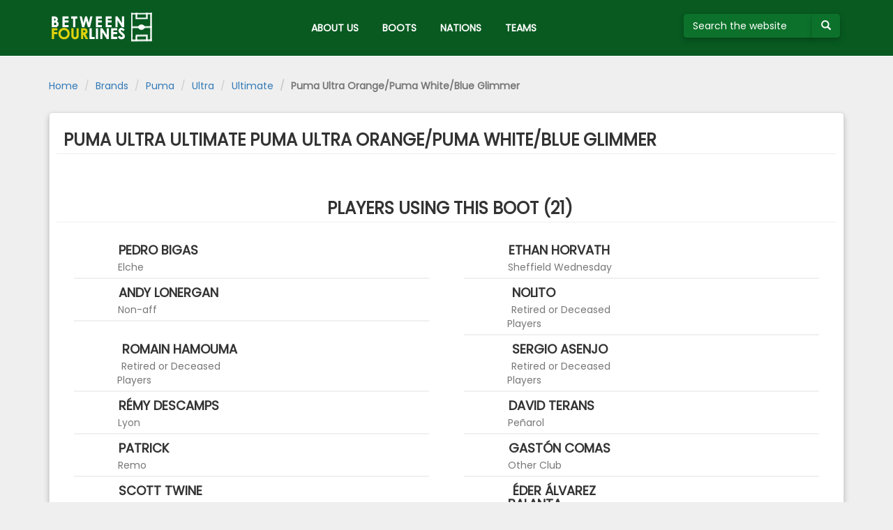

--- FILE ---
content_type: text/html; charset=UTF-8
request_url: https://between4lines.com/boot/3165
body_size: 3388
content:

<!DOCTYPE html>
<html lang="en" ng-app="b4l" class="ng-cloak">
<head>
	<link href="/bundles/bootsdatabasesite/css/plugins.css" rel="stylesheet"></link>
	<link href="/bundles/bootsdatabasesite/css/app.css" rel="stylesheet"></link>
	<link href="https://fonts.googleapis.com/css?family=Poppins|Roboto:300" rel="stylesheet">
	<link rel="icon" type="image/png" href="/bundles/bootsdatabasesite/img/favicon-32x32.png" sizes="32x32" />

	<meta http-equiv="Content-Type" content="text/html; charset=UTF-8" />
	<meta name="viewport" content="width=device-width, initial-scale=1">
	<base href="/">

	<title>B4L  - Puma Ultra Ultimate Puma Ultra Orange/Puma White/Blue Glimmer </title>
</head>
<body role="document">
	<div class="loader" data-loading>
		<div id="loader-wrapper">
		</div>
	</div>
	<a id="top"></a>
	
<header>
	<nav class="navbar navbar-inverse navbar-fixed-top navbar-b4l" role="navigation">
		<div class="container">
			<div class="navbar-header" cz-shortcut-listen="true">
				<button type="button" class="navbar-toggle collapsed" data-toggle="collapse" data-target="#navbar">
					<span class="sr-only">Toggle navigation</span>
					<span class="icon-bar"></span>
					<span class="icon-bar"></span>
					<span class="icon-bar"></span>
				</button>
				<a href="/" class="navbar-brand text-hide">
					<img src="/bundles/bootsdatabasesite/img/logo.png">
				</a>
			</div>
			<div id="navbar" class="collapse navbar-collapse">
				<ul class="nav navbar-nav">
					<li class="menu-b4l hidden-xs">
						
<form method="POST" name="search" action="/searchsubmit">
	<div class="input-group">
		<input type="search" class="form-control form-green" name="q" id="search" placeholder="Search the website" maxlength="50" size="10" aria-describedby="buttonsearch" pattern="^(\s*[a-zA-Za-zÀ-ÿ0-9\-']+)*$" title="Valid characters are A-Z, 0-9" minlength="3" aria-label="Search the website">
		<span class="input-group-btn" id="buttonsearch">
			<button type="submit" class="btn btn-default" aria-label="Submit your search term">
					<span class="glyphicon glyphicon-search"></span>
			</button>
		</span>
	</div>
</form>					</li>
					<li><a href="/about">ABOUT US</a></li>
					<li><a href="/brand">BOOTS</a></li>
					<li><a href="/nations">NATIONS</a></li>
					<li><a href="/teams/nations">TEAMS</a></li>
				</ul>
			</div>
		</div>
	</nav>
</header>
<div class="container-fluid visible-xs" id="search-mobile">
	<div class="row">
		<div class="col-xs-12">
			
<form method="POST" name="search" action="/searchsubmit">
	<div class="input-group">
		<input type="search" class="form-control form-green" name="q" id="search" placeholder="Search the website" maxlength="50" size="10" aria-describedby="buttonsearch" pattern="^(\s*[a-zA-Za-zÀ-ÿ0-9\-']+)*$" title="Valid characters are A-Z, 0-9" minlength="3" aria-label="Search the website">
		<span class="input-group-btn" id="buttonsearch">
			<button type="submit" class="btn btn-default" aria-label="Submit your search term">
					<span class="glyphicon glyphicon-search"></span>
			</button>
		</span>
	</div>
</form>		</div>
	</div>
</div>	<div class="container" role="main" id="boot">
	<div class="row">
		<ol class="breadcrumb">
			<li><a href="/">Home</a></li>
			<li><a href="/brand">Brands</a></li>
			<li><a href="/brand/3">Puma</a></li>
			<li><a href="/boot-collection/139">Ultra</a></li>
			<li><a href="/boot-model/509">Ultimate</a></li>
			<li class="active">Puma Ultra Orange/Puma White/Blue Glimmer</li>
		</ol>
		<div class="col-xs-12">
			<section id="boot_details">
				<h3 class="page-header hidden-xs text-uppercase">Puma Ultra Ultimate Puma Ultra Orange/Puma White/Blue Glimmer</h3>
				<h4 class="page-header visible-xs text-uppercase">Puma Ultra Ultimate Puma Ultra Orange/Puma White/Blue Glimmer</h4>
				<div class="row">
					<div class="col-sm-12">
						<div class="picture-wrapper text-center" id="boot-picture">
							<img ng-src="https://bootsdb.between4lines.com//img/boots/3165.jpg" class="picture img-rounded img-responsive" />
						</div>
					</div>
				</div>
				<div class="row placeholders">
					<h3 class="page-header hidden-xs text-center text-uppercase">Players using this boot (21)</h3>
					<h4 class="page-header visible-xs text-center text-uppercase">Players using this boot (21)</h4>
																	
																				<div class="col-xs-12 col-sm-6 list-view-row">
								<a href="/player/5482" class="row-data-wrapper">
									<div class="col-sm-2 col-xs-12 picture-wrapper text-center">
										<img ng-src="https://bootsdb.between4lines.com//img/players/5482.png" id="playerpicture" class="picture img-rounded img-responsive" err-SRC="/bundles/bootsdatabasesite/img/01.png"/>
									</div>
									<div class="col-sm-10 col-xs-12 text-center-xs text-left-not-xs detail">
										<h4 class="text-uppercase"><img class="icon-flag" title="Spain" err-SRC="https://bootsdb.between4lines.com//img/countries/40.png" ng-src="https://bootsdb.between4lines.com//img/countries/5.png" /> Pedro Bigas</h4>
										<span class="text-muted text-bold"><img title="Spain" class="icon-badge" err-SRC="https://bootsdb.between4lines.com//img/countries/40.png" ng-src="https://bootsdb.between4lines.com//img/countries/5.png" /> Elche</span>
									</div>
								</a>
							</div>

																											<div class="col-xs-12 col-sm-6 list-view-row">
								<a href="/player/8053" class="row-data-wrapper">
									<div class="col-sm-2 col-xs-12 picture-wrapper text-center">
										<img ng-src="https://bootsdb.between4lines.com//img/players/8053.png" id="playerpicture" class="picture img-rounded img-responsive" err-SRC="/bundles/bootsdatabasesite/img/01.png"/>
									</div>
									<div class="col-sm-10 col-xs-12 text-center-xs text-left-not-xs detail">
										<h4 class="text-uppercase"><img class="icon-flag" title="USA" err-SRC="https://bootsdb.between4lines.com//img/countries/40.png" ng-src="https://bootsdb.between4lines.com//img/countries/28.png" /> Ethan Horvath</h4>
										<span class="text-muted text-bold"><img title="England" class="icon-badge" err-SRC="https://bootsdb.between4lines.com//img/countries/40.png" ng-src="https://bootsdb.between4lines.com//img/countries/15.png" /> Sheffield Wednesday</span>
									</div>
								</a>
							</div>

																											<div class="col-xs-12 col-sm-6 list-view-row">
								<a href="/player/3192" class="row-data-wrapper">
									<div class="col-sm-2 col-xs-12 picture-wrapper text-center">
										<img ng-src="https://bootsdb.between4lines.com//img/players/3192.png" id="playerpicture" class="picture img-rounded img-responsive" err-SRC="/bundles/bootsdatabasesite/img/01.png"/>
									</div>
									<div class="col-sm-10 col-xs-12 text-center-xs text-left-not-xs detail">
										<h4 class="text-uppercase"><img class="icon-flag" title="England" err-SRC="https://bootsdb.between4lines.com//img/countries/40.png" ng-src="https://bootsdb.between4lines.com//img/countries/15.png" /> Andy Lonergan</h4>
										<span class="text-muted text-bold"><img title="Other" class="icon-badge" err-SRC="https://bootsdb.between4lines.com//img/countries/40.png" ng-src="https://bootsdb.between4lines.com//img/countries/40.png" /> Non-aff</span>
									</div>
								</a>
							</div>

																											<div class="col-xs-12 col-sm-6 list-view-row">
								<a href="/player/1071" class="row-data-wrapper">
									<div class="col-sm-2 col-xs-12 picture-wrapper text-center">
										<img ng-src="https://bootsdb.between4lines.com//img/players/1071.png" id="playerpicture" class="picture img-rounded img-responsive" err-SRC="/bundles/bootsdatabasesite/img/01.png"/>
									</div>
									<div class="col-sm-10 col-xs-12 text-center-xs text-left-not-xs detail">
										<h4 class="text-uppercase"><img class="icon-flag" title="Spain" err-SRC="https://bootsdb.between4lines.com//img/countries/40.png" ng-src="https://bootsdb.between4lines.com//img/countries/5.png" /> Nolito </h4>
										<span class="text-muted text-bold"><img title="Other" class="icon-badge" err-SRC="https://bootsdb.between4lines.com//img/countries/40.png" ng-src="https://bootsdb.between4lines.com//img/countries/40.png" /> Retired or Deceased Players</span>
									</div>
								</a>
							</div>

																											<div class="col-xs-12 col-sm-6 list-view-row">
								<a href="/player/2737" class="row-data-wrapper">
									<div class="col-sm-2 col-xs-12 picture-wrapper text-center">
										<img ng-src="https://bootsdb.between4lines.com//img/players/2737.png" id="playerpicture" class="picture img-rounded img-responsive" err-SRC="/bundles/bootsdatabasesite/img/01.png"/>
									</div>
									<div class="col-sm-10 col-xs-12 text-center-xs text-left-not-xs detail">
										<h4 class="text-uppercase"><img class="icon-flag" title="France" err-SRC="https://bootsdb.between4lines.com//img/countries/40.png" ng-src="https://bootsdb.between4lines.com//img/countries/19.png" /> Romain Hamouma</h4>
										<span class="text-muted text-bold"><img title="Other" class="icon-badge" err-SRC="https://bootsdb.between4lines.com//img/countries/40.png" ng-src="https://bootsdb.between4lines.com//img/countries/40.png" /> Retired or Deceased Players</span>
									</div>
								</a>
							</div>

																											<div class="col-xs-12 col-sm-6 list-view-row">
								<a href="/player/257" class="row-data-wrapper">
									<div class="col-sm-2 col-xs-12 picture-wrapper text-center">
										<img ng-src="https://bootsdb.between4lines.com//img/players/257.png" id="playerpicture" class="picture img-rounded img-responsive" err-SRC="/bundles/bootsdatabasesite/img/01.png"/>
									</div>
									<div class="col-sm-10 col-xs-12 text-center-xs text-left-not-xs detail">
										<h4 class="text-uppercase"><img class="icon-flag" title="Spain" err-SRC="https://bootsdb.between4lines.com//img/countries/40.png" ng-src="https://bootsdb.between4lines.com//img/countries/5.png" /> Sergio Asenjo</h4>
										<span class="text-muted text-bold"><img title="Other" class="icon-badge" err-SRC="https://bootsdb.between4lines.com//img/countries/40.png" ng-src="https://bootsdb.between4lines.com//img/countries/40.png" /> Retired or Deceased Players</span>
									</div>
								</a>
							</div>

																											<div class="col-xs-12 col-sm-6 list-view-row">
								<a href="/player/17575" class="row-data-wrapper">
									<div class="col-sm-2 col-xs-12 picture-wrapper text-center">
										<img ng-src="https://bootsdb.between4lines.com//img/players/17575.png" id="playerpicture" class="picture img-rounded img-responsive" err-SRC="/bundles/bootsdatabasesite/img/01.png"/>
									</div>
									<div class="col-sm-10 col-xs-12 text-center-xs text-left-not-xs detail">
										<h4 class="text-uppercase"><img class="icon-flag" title="France" err-SRC="https://bootsdb.between4lines.com//img/countries/40.png" ng-src="https://bootsdb.between4lines.com//img/countries/19.png" /> Rémy Descamps</h4>
										<span class="text-muted text-bold"><img title="France" class="icon-badge" err-SRC="https://bootsdb.between4lines.com//img/countries/40.png" ng-src="https://bootsdb.between4lines.com//img/countries/19.png" /> Lyon</span>
									</div>
								</a>
							</div>

																											<div class="col-xs-12 col-sm-6 list-view-row">
								<a href="/player/12501" class="row-data-wrapper">
									<div class="col-sm-2 col-xs-12 picture-wrapper text-center">
										<img ng-src="https://bootsdb.between4lines.com//img/players/12501.png" id="playerpicture" class="picture img-rounded img-responsive" err-SRC="/bundles/bootsdatabasesite/img/01.png"/>
									</div>
									<div class="col-sm-10 col-xs-12 text-center-xs text-left-not-xs detail">
										<h4 class="text-uppercase"><img class="icon-flag" title="Uruguay" err-SRC="https://bootsdb.between4lines.com//img/countries/40.png" ng-src="https://bootsdb.between4lines.com//img/countries/13.png" /> David Terans</h4>
										<span class="text-muted text-bold"><img title="Uruguay" class="icon-badge" err-SRC="https://bootsdb.between4lines.com//img/countries/40.png" ng-src="https://bootsdb.between4lines.com//img/countries/13.png" /> Peñarol</span>
									</div>
								</a>
							</div>

																											<div class="col-xs-12 col-sm-6 list-view-row">
								<a href="/player/10814" class="row-data-wrapper">
									<div class="col-sm-2 col-xs-12 picture-wrapper text-center">
										<img ng-src="https://bootsdb.between4lines.com//img/players/10814.png" id="playerpicture" class="picture img-rounded img-responsive" err-SRC="/bundles/bootsdatabasesite/img/01.png"/>
									</div>
									<div class="col-sm-10 col-xs-12 text-center-xs text-left-not-xs detail">
										<h4 class="text-uppercase"><img class="icon-flag" title="Brazil" err-SRC="https://bootsdb.between4lines.com//img/countries/40.png" ng-src="https://bootsdb.between4lines.com//img/countries/1.png" /> Patrick </h4>
										<span class="text-muted text-bold"><img title="Brazil" class="icon-badge" err-SRC="https://bootsdb.between4lines.com//img/countries/40.png" ng-src="https://bootsdb.between4lines.com//img/countries/1.png" /> Remo</span>
									</div>
								</a>
							</div>

																											<div class="col-xs-12 col-sm-6 list-view-row">
								<a href="/player/16249" class="row-data-wrapper">
									<div class="col-sm-2 col-xs-12 picture-wrapper text-center">
										<img ng-src="https://bootsdb.between4lines.com//img/players/16249.png" id="playerpicture" class="picture img-rounded img-responsive" err-SRC="/bundles/bootsdatabasesite/img/01.png"/>
									</div>
									<div class="col-sm-10 col-xs-12 text-center-xs text-left-not-xs detail">
										<h4 class="text-uppercase"><img class="icon-flag" title="Argentina" err-SRC="https://bootsdb.between4lines.com//img/countries/40.png" ng-src="https://bootsdb.between4lines.com//img/countries/21.png" /> Gastón Comas</h4>
										<span class="text-muted text-bold"><img title="Other" class="icon-badge" err-SRC="https://bootsdb.between4lines.com//img/countries/40.png" ng-src="https://bootsdb.between4lines.com//img/countries/40.png" /> Other Club</span>
									</div>
								</a>
							</div>

																											<div class="col-xs-12 col-sm-6 list-view-row">
								<a href="/player/18076" class="row-data-wrapper">
									<div class="col-sm-2 col-xs-12 picture-wrapper text-center">
										<img ng-src="https://bootsdb.between4lines.com//img/players/18076.png" id="playerpicture" class="picture img-rounded img-responsive" err-SRC="/bundles/bootsdatabasesite/img/01.png"/>
									</div>
									<div class="col-sm-10 col-xs-12 text-center-xs text-left-not-xs detail">
										<h4 class="text-uppercase"><img class="icon-flag" title="England" err-SRC="https://bootsdb.between4lines.com//img/countries/40.png" ng-src="https://bootsdb.between4lines.com//img/countries/15.png" /> Scott Twine</h4>
										<span class="text-muted text-bold"><img title="England" class="icon-badge" err-SRC="https://bootsdb.between4lines.com//img/countries/40.png" ng-src="https://bootsdb.between4lines.com//img/countries/15.png" /> Bristol City</span>
									</div>
								</a>
							</div>

																											<div class="col-xs-12 col-sm-6 list-view-row">
								<a href="/player/5287" class="row-data-wrapper">
									<div class="col-sm-2 col-xs-12 picture-wrapper text-center">
										<img ng-src="https://bootsdb.between4lines.com//img/players/5287.png" id="playerpicture" class="picture img-rounded img-responsive" err-SRC="/bundles/bootsdatabasesite/img/01.png"/>
									</div>
									<div class="col-sm-10 col-xs-12 text-center-xs text-left-not-xs detail">
										<h4 class="text-uppercase"><img class="icon-flag" title="Colombia" err-SRC="https://bootsdb.between4lines.com//img/countries/40.png" ng-src="https://bootsdb.between4lines.com//img/countries/9.png" /> Éder Álvarez Balanta</h4>
										<span class="text-muted text-bold"><img title="Colombia" class="icon-badge" err-SRC="https://bootsdb.between4lines.com//img/countries/40.png" ng-src="https://bootsdb.between4lines.com//img/countries/9.png" /> América de Cali</span>
									</div>
								</a>
							</div>

																											<div class="col-xs-12 col-sm-6 list-view-row">
								<a href="/player/14411" class="row-data-wrapper">
									<div class="col-sm-2 col-xs-12 picture-wrapper text-center">
										<img ng-src="https://bootsdb.between4lines.com//img/players/14411.png" id="playerpicture" class="picture img-rounded img-responsive" err-SRC="/bundles/bootsdatabasesite/img/01.png"/>
									</div>
									<div class="col-sm-10 col-xs-12 text-center-xs text-left-not-xs detail">
										<h4 class="text-uppercase"><img class="icon-flag" title="Argentina" err-SRC="https://bootsdb.between4lines.com//img/countries/40.png" ng-src="https://bootsdb.between4lines.com//img/countries/21.png" /> Emmanuel Martínez</h4>
										<span class="text-muted text-bold"><img title="Brazil" class="icon-badge" err-SRC="https://bootsdb.between4lines.com//img/countries/40.png" ng-src="https://bootsdb.between4lines.com//img/countries/1.png" /> Fortaleza</span>
									</div>
								</a>
							</div>

																											<div class="col-xs-12 col-sm-6 list-view-row">
								<a href="/player/16354" class="row-data-wrapper">
									<div class="col-sm-2 col-xs-12 picture-wrapper text-center">
										<img ng-src="https://bootsdb.between4lines.com//img/players/16354.png" id="playerpicture" class="picture img-rounded img-responsive" err-SRC="/bundles/bootsdatabasesite/img/01.png"/>
									</div>
									<div class="col-sm-10 col-xs-12 text-center-xs text-left-not-xs detail">
										<h4 class="text-uppercase"><img class="icon-flag" title="Bolivia" err-SRC="https://bootsdb.between4lines.com//img/countries/40.png" ng-src="https://bootsdb.between4lines.com//img/countries/71.png" /> Jairo Quinteros</h4>
										<span class="text-muted text-bold"><img title="Bolivia" class="icon-badge" err-SRC="https://bootsdb.between4lines.com//img/countries/40.png" ng-src="https://bootsdb.between4lines.com//img/countries/71.png" /> Oriente Petrolero</span>
									</div>
								</a>
							</div>

																											<div class="col-xs-12 col-sm-6 list-view-row">
								<a href="/player/12704" class="row-data-wrapper">
									<div class="col-sm-2 col-xs-12 picture-wrapper text-center">
										<img ng-src="https://bootsdb.between4lines.com//img/players/12704.png" id="playerpicture" class="picture img-rounded img-responsive" err-SRC="/bundles/bootsdatabasesite/img/01.png"/>
									</div>
									<div class="col-sm-10 col-xs-12 text-center-xs text-left-not-xs detail">
										<h4 class="text-uppercase"><img class="icon-flag" title="France" err-SRC="https://bootsdb.between4lines.com//img/countries/40.png" ng-src="https://bootsdb.between4lines.com//img/countries/19.png" /> Sambou Sissoko</h4>
										<span class="text-muted text-bold"><img title="France" class="icon-badge" err-SRC="https://bootsdb.between4lines.com//img/countries/40.png" ng-src="https://bootsdb.between4lines.com//img/countries/19.png" /> Valenciennes</span>
									</div>
								</a>
							</div>

																											<div class="col-xs-12 col-sm-6 list-view-row">
								<a href="/player/18412" class="row-data-wrapper">
									<div class="col-sm-2 col-xs-12 picture-wrapper text-center">
										<img ng-src="https://bootsdb.between4lines.com//img/players/18412.png" id="playerpicture" class="picture img-rounded img-responsive" err-SRC="/bundles/bootsdatabasesite/img/01.png"/>
									</div>
									<div class="col-sm-10 col-xs-12 text-center-xs text-left-not-xs detail">
										<h4 class="text-uppercase"><img class="icon-flag" title="Argentina" err-SRC="https://bootsdb.between4lines.com//img/countries/40.png" ng-src="https://bootsdb.between4lines.com//img/countries/21.png" /> Ángel Almada</h4>
										<span class="text-muted text-bold"><img title="Argentina" class="icon-badge" err-SRC="https://bootsdb.between4lines.com//img/countries/40.png" ng-src="https://bootsdb.between4lines.com//img/countries/21.png" /> Tristán Suárez</span>
									</div>
								</a>
							</div>

																											<div class="col-xs-12 col-sm-6 list-view-row">
								<a href="/player/14027" class="row-data-wrapper">
									<div class="col-sm-2 col-xs-12 picture-wrapper text-center">
										<img ng-src="https://bootsdb.between4lines.com//img/players/14027.png" id="playerpicture" class="picture img-rounded img-responsive" err-SRC="/bundles/bootsdatabasesite/img/01.png"/>
									</div>
									<div class="col-sm-10 col-xs-12 text-center-xs text-left-not-xs detail">
										<h4 class="text-uppercase"><img class="icon-flag" title="Luxembourg" err-SRC="https://bootsdb.between4lines.com//img/countries/40.png" ng-src="https://bootsdb.between4lines.com//img/countries/151.png" /> Anthony Moris</h4>
										<span class="text-muted text-bold"><img title="Saudi Arabia" class="icon-badge" err-SRC="https://bootsdb.between4lines.com//img/countries/40.png" ng-src="https://bootsdb.between4lines.com//img/countries/38.png" /> Al Khaleej</span>
									</div>
								</a>
							</div>

																											<div class="col-xs-12 col-sm-6 list-view-row">
								<a href="/player/18545" class="row-data-wrapper">
									<div class="col-sm-2 col-xs-12 picture-wrapper text-center">
										<img ng-src="https://bootsdb.between4lines.com//img/players/18545.png" id="playerpicture" class="picture img-rounded img-responsive" err-SRC="/bundles/bootsdatabasesite/img/01.png"/>
									</div>
									<div class="col-sm-10 col-xs-12 text-center-xs text-left-not-xs detail">
										<h4 class="text-uppercase"><img class="icon-flag" title="Uruguay" err-SRC="https://bootsdb.between4lines.com//img/countries/40.png" ng-src="https://bootsdb.between4lines.com//img/countries/13.png" /> Darío Denis</h4>
										<span class="text-muted text-bold"><img title="Colombia" class="icon-badge" err-SRC="https://bootsdb.between4lines.com//img/countries/40.png" ng-src="https://bootsdb.between4lines.com//img/countries/9.png" /> Boyacá Chicó</span>
									</div>
								</a>
							</div>

																											<div class="col-xs-12 col-sm-6 list-view-row">
								<a href="/player/20992" class="row-data-wrapper">
									<div class="col-sm-2 col-xs-12 picture-wrapper text-center">
										<img ng-src="https://bootsdb.between4lines.com//img/players/20992.png" id="playerpicture" class="picture img-rounded img-responsive" err-SRC="/bundles/bootsdatabasesite/img/01.png"/>
									</div>
									<div class="col-sm-10 col-xs-12 text-center-xs text-left-not-xs detail">
										<h4 class="text-uppercase"><img class="icon-flag" title="Senegal" err-SRC="https://bootsdb.between4lines.com//img/countries/40.png" ng-src="https://bootsdb.between4lines.com//img/countries/42.png" /> Ousseynou Niang</h4>
										<span class="text-muted text-bold"><img title="Belgium" class="icon-badge" err-SRC="https://bootsdb.between4lines.com//img/countries/40.png" ng-src="https://bootsdb.between4lines.com//img/countries/29.png" /> Union Saint-Gilloise</span>
									</div>
								</a>
							</div>

																											<div class="col-xs-12 col-sm-6 list-view-row">
								<a href="/player/12045" class="row-data-wrapper">
									<div class="col-sm-2 col-xs-12 picture-wrapper text-center">
										<img ng-src="https://bootsdb.between4lines.com//img/players/12045.png" id="playerpicture" class="picture img-rounded img-responsive" err-SRC="/bundles/bootsdatabasesite/img/01.png"/>
									</div>
									<div class="col-sm-10 col-xs-12 text-center-xs text-left-not-xs detail">
										<h4 class="text-uppercase"><img class="icon-flag" title="Italy" err-SRC="https://bootsdb.between4lines.com//img/countries/40.png" ng-src="https://bootsdb.between4lines.com//img/countries/16.png" /> Leonardo Capezzi</h4>
										<span class="text-muted text-bold"><img title="Italy" class="icon-badge" err-SRC="https://bootsdb.between4lines.com//img/countries/40.png" ng-src="https://bootsdb.between4lines.com//img/countries/16.png" /> Carrarese</span>
									</div>
								</a>
							</div>

																											<div class="col-xs-12 col-sm-6 list-view-row">
								<a href="/player/16746" class="row-data-wrapper">
									<div class="col-sm-2 col-xs-12 picture-wrapper text-center">
										<img ng-src="https://bootsdb.between4lines.com//img/players/16746.png" id="playerpicture" class="picture img-rounded img-responsive" err-SRC="/bundles/bootsdatabasesite/img/01.png"/>
									</div>
									<div class="col-sm-10 col-xs-12 text-center-xs text-left-not-xs detail">
										<h4 class="text-uppercase"><img class="icon-flag" title="England" err-SRC="https://bootsdb.between4lines.com//img/countries/40.png" ng-src="https://bootsdb.between4lines.com//img/countries/15.png" /> Sonny Perkins</h4>
										<span class="text-muted text-bold"><img title="England" class="icon-badge" err-SRC="https://bootsdb.between4lines.com//img/countries/40.png" ng-src="https://bootsdb.between4lines.com//img/countries/15.png" /> Leyton Orient</span>
									</div>
								</a>
							</div>

																			<div class="col-xs-12 text-right">
							<textarea id="playerDataClipboard" style="position: absolute; z-index:-3;display: block;height:0px;width:1px;border:0;resize:none;overflow: hidden;color:white; margin-top: 10px;" rows="rowsCount" cols="50">P. Bigas - Elche
E. Horvath - Sheffield Wednesday
A. Lonergan - Non-aff
Nolito - Retired or Deceased Players
R. Hamouma - Retired or Deceased Players
S. Asenjo - Retired or Deceased Players
R. Descamps - Lyon
D. Terans - Peñarol
Patrick - Remo
G. Comas - Other Club
S. Twine - Bristol City
É. Álvarez Balanta - América de Cali
E. Martínez - Fortaleza
J. Quinteros - Oriente Petrolero
S. Sissoko - Valenciennes
Á. Almada - Tristán Suárez
A. Moris - Al Khaleej
D. Denis - Boyacá Chicó
O. Niang - Union Saint-Gilloise
L. Capezzi - Carrarese
S. Perkins - Leyton Orient
</textarea>
							<button style="margin: 20px 10px 0px 10px;" data-clipboard-action="copy" data-clipboard-target="#playerDataClipboard" class="btn btn-copy-to-clipboard" data-content="Copied!" data-toggle="popover" data-placement="bottom"> <i class="fa fa-clipboard" aria-hidden="true"></i> Copy player data to clipboard </button>
						</div>
						<div class="clearfix"></div>
									</div>
			</section>
		</div>
	</div>
</div>
	<a href="#top" class="back-to-top" title="Back to top"><i class="fa fa-chevron-up" aria-hidden="true"></i></a>
	
<footer id="social">
	<div class="container">
		<div class="row">
			<div class="col-xs-12 text-center">
				<div class="icons">
					<a href="https://www.facebook.com/betweenfourlines" target="_blank" class="facebook">
						<i class="fa fa-facebook-official fa-2x" aria-hidden="true"></i>
					</a>
					<a href="https://www.instagram.com/between4lines" target="_blank"  class="instagram">
						<i class="fa fa-instagram fa-2x" aria-hidden="true"></i>
					</a>
					<a href="https://twitter.com/between_4lines" target="_blank" class="twitter">
						<i class="fa fa-twitter fa-2x" aria-hidden="true"></i>
					</a>
					<a href="https://play.spotify.com/user/between4lines/playlist/2foht1ShvkYSCbGcUUYPjK" target="_blank" class="spotify">
						<i class="fa fa-spotify fa-2x" aria-hidden="true"></i>
					</a>
				</div>
			</div>
		</div>
	</div>
</footer>
<script src="/bundles/bootsdatabasesite/js/plugins.js"></script>
<script src="/bundles/bootsdatabasesite/js/app.js"></script></body>
</html>
